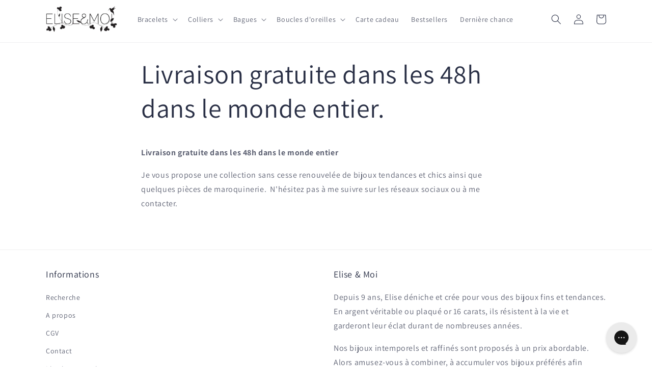

--- FILE ---
content_type: application/javascript;charset=UTF-8
request_url: https://track.effiliation.com/ct/an660023630.js
body_size: 297
content:
if(-1==document.location.href.search(".appspot.")){var dm660023630="track.effiliation.com",up660023630=(window.location.href.includes("?")?new URLSearchParams(window.location.search):new URLSearchParams(window.location.hash.substring(1))),w660023630=window.innerWidth,h660023630=window.innerHeight;function bv660023630(){var a="https://"+dm660023630+"/servlet/effi.visit?id_compteur="+up660023630.get("eff_cpt")+"&w="+w660023630+"&h="+h660023630;return up660023630.has("eff_sub1")&&(a+="&effi_id="+up660023630.get("eff_sub1")),up660023630.has("eff_sub2")&&(a+="&effi_id2="+up660023630.get("eff_sub2")),up660023630.has("eff_pid")&&(a+="&prod_id="+up660023630.get("eff_pid")),up660023630.has("eff_pcid")&&(a+="&effi_pcid="+up660023630.get("eff_pcid")),up660023630.has("eff_pcuid")&&(a+="&effi_pcuid="+up660023630.get("eff_pcuid")),up660023630.has("eff_pr1")&&(a+="&effi_param1="+up660023630.get("eff_pr1")),a+"&landingpage="+encodeURIComponent(window.location.href);}!function(g,d){for(var b=document.getElementsByTagName("script"),c=0;c<b.length;c++){if(b[c].src.search("an660023630")>0&&b[c].src.lastIndexOf("/")>=0){up660023630.has("eff_cpt")&&(t=g.createElement(d),t.async=!0,t.src=bv660023630(),u=g.getElementsByTagName(d)[0],u.parentNode.insertBefore(t,u));break;}}}(document,"script");}